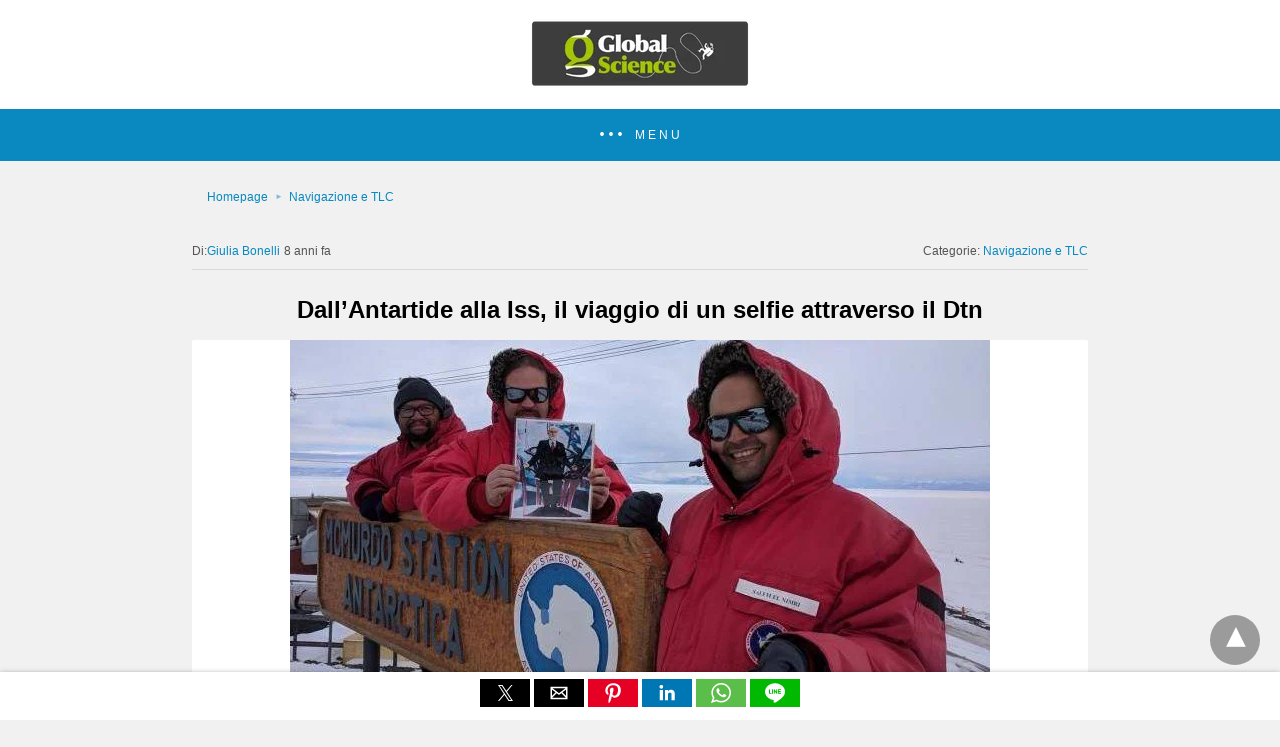

--- FILE ---
content_type: text/html; charset=UTF-8
request_url: https://www.globalscience.it/2850/dallantartide-alla-iss-il-viaggio-di-un-selfie-attraverso-il-dtn/amp/
body_size: 14985
content:
<!doctype html> <html amp lang="it-IT"> <head> <meta charset="utf-8"> <link rel="preconnect" href="//cdn.ampproject.org"> <meta name="viewport" content="width=device-width">  <title>Dall’Antartide alla Iss, il viaggio di un selfie attraverso il Dtn | Global Science</title> <meta name="description" content="INTERNET DEL FUTURO/Grande prova per il Disruption Tolerant Networking, la rete interplanetaria della Nasa che punta a rivoluzionare le telecomunicazioni" /> <link rel="canonical" href="https://www.globalscience.it/2850/dallantartide-alla-iss-il-viaggio-di-un-selfie-attraverso-il-dtn/" /> <meta property="og:locale" content="it_IT" /> <meta property="og:type" content="article" /> <meta property="og:title" content="Dall’Antartide alla Iss, il viaggio di un selfie attraverso il Dtn | Global Science" /> <meta property="og:description" content="INTERNET DEL FUTURO/Grande prova per il Disruption Tolerant Networking, la rete interplanetaria della Nasa che punta a rivoluzionare le telecomunicazioni" /> <meta property="og:url" content="https://www.globalscience.it/2850/dallantartide-alla-iss-il-viaggio-di-un-selfie-attraverso-il-dtn/" /> <meta property="og:site_name" content="Global Science" /> <meta property="article:publisher" content="https://www.facebook.com/agenziaspazialeitaliana/" /> <meta property="article:published_time" content="2017-11-28T12:27:14+00:00" /> <meta property="article:modified_time" content="2024-12-19T11:51:17+00:00" /> <meta property="og:image" content="https://www.globalscience.it/wp-content/uploads/2018/09/0004BEF4-il-selfie-alla-base-antartica-di-mcmurdo.jpeg" /> <meta property="og:image:width" content="700" /> <meta property="og:image:height" content="410" /> <meta property="og:image:type" content="image/jpeg" /> <meta name="author" content="Giulia Bonelli" /> <meta name="twitter:card" content="summary_large_image" /> <meta name="twitter:creator" content="@ASI_spazio" /> <meta name="twitter:site" content="@ASI_spazio" /> <meta name="twitter:label1" content="Scritto da" /> <meta name="twitter:data1" content="Giulia Bonelli" /> <meta name="twitter:label2" content="Tempo di lettura stimato" /> <meta name="twitter:data2" content="1 minuto" /> <script type="application/ld+json" class="yoast-schema-graph">{"@context":"https://schema.org","@graph":[{"@type":"Article","@id":"https://www.globalscience.it/2850/dallantartide-alla-iss-il-viaggio-di-un-selfie-attraverso-il-dtn/#article","isPartOf":{"@id":"https://www.globalscience.it/2850/dallantartide-alla-iss-il-viaggio-di-un-selfie-attraverso-il-dtn/"},"author":{"name":"Giulia Bonelli","@id":"https://www.globalscience.it/#/schema/person/36cc6d7eda10ae3259e6d18b12c22d80"},"headline":"Dall’Antartide alla Iss, il viaggio di un selfie attraverso il Dtn","datePublished":"2017-11-28T12:27:14+00:00","dateModified":"2024-12-19T11:51:17+00:00","mainEntityOfPage":{"@id":"https://www.globalscience.it/2850/dallantartide-alla-iss-il-viaggio-di-un-selfie-attraverso-il-dtn/"},"wordCount":255,"commentCount":0,"publisher":{"@id":"https://www.globalscience.it/#organization"},"image":{"@id":"https://www.globalscience.it/2850/dallantartide-alla-iss-il-viaggio-di-un-selfie-attraverso-il-dtn/#primaryimage"},"thumbnailUrl":"https://www.globalscience.it/wp-content/uploads/2018/09/0004BEF4-il-selfie-alla-base-antartica-di-mcmurdo.jpeg","articleSection":["Navigazione e TLC"],"inLanguage":"it-IT","potentialAction":[{"@type":"CommentAction","name":"Comment","target":["https://www.globalscience.it/2850/dallantartide-alla-iss-il-viaggio-di-un-selfie-attraverso-il-dtn/#respond"]}]},{"@type":"WebPage","@id":"https://www.globalscience.it/2850/dallantartide-alla-iss-il-viaggio-di-un-selfie-attraverso-il-dtn/","url":"https://www.globalscience.it/2850/dallantartide-alla-iss-il-viaggio-di-un-selfie-attraverso-il-dtn/","name":"Dall’Antartide alla Iss, il viaggio di un selfie attraverso il Dtn | Global Science","isPartOf":{"@id":"https://www.globalscience.it/#website"},"primaryImageOfPage":{"@id":"https://www.globalscience.it/2850/dallantartide-alla-iss-il-viaggio-di-un-selfie-attraverso-il-dtn/#primaryimage"},"image":{"@id":"https://www.globalscience.it/2850/dallantartide-alla-iss-il-viaggio-di-un-selfie-attraverso-il-dtn/#primaryimage"},"thumbnailUrl":"https://www.globalscience.it/wp-content/uploads/2018/09/0004BEF4-il-selfie-alla-base-antartica-di-mcmurdo.jpeg","datePublished":"2017-11-28T12:27:14+00:00","dateModified":"2024-12-19T11:51:17+00:00","description":"INTERNET DEL FUTURO/Grande prova per il Disruption Tolerant Networking, la rete interplanetaria della Nasa che punta a rivoluzionare le telecomunicazioni","breadcrumb":{"@id":"https://www.globalscience.it/2850/dallantartide-alla-iss-il-viaggio-di-un-selfie-attraverso-il-dtn/#breadcrumb"},"inLanguage":"it-IT","potentialAction":[{"@type":"ReadAction","target":["https://www.globalscience.it/2850/dallantartide-alla-iss-il-viaggio-di-un-selfie-attraverso-il-dtn/"]}]},{"@type":"ImageObject","inLanguage":"it-IT","@id":"https://www.globalscience.it/2850/dallantartide-alla-iss-il-viaggio-di-un-selfie-attraverso-il-dtn/#primaryimage","url":"https://www.globalscience.it/wp-content/uploads/2018/09/0004BEF4-il-selfie-alla-base-antartica-di-mcmurdo.jpeg","contentUrl":"https://www.globalscience.it/wp-content/uploads/2018/09/0004BEF4-il-selfie-alla-base-antartica-di-mcmurdo.jpeg","width":700,"height":410},{"@type":"BreadcrumbList","@id":"https://www.globalscience.it/2850/dallantartide-alla-iss-il-viaggio-di-un-selfie-attraverso-il-dtn/#breadcrumb","itemListElement":[{"@type":"ListItem","position":1,"name":"Home","item":"https://www.globalscience.it/"},{"@type":"ListItem","position":2,"name":"Dall’Antartide alla Iss, il viaggio di un selfie attraverso il Dtn"}]},{"@type":"WebSite","@id":"https://www.globalscience.it/#website","url":"https://www.globalscience.it/","name":"Global Science","description":"La scienza racconta la scienza","publisher":{"@id":"https://www.globalscience.it/#organization"},"potentialAction":[{"@type":"SearchAction","target":{"@type":"EntryPoint","urlTemplate":"https://www.globalscience.it/?s={search_term_string}"},"query-input":{"@type":"PropertyValueSpecification","valueRequired":true,"valueName":"search_term_string"}}],"inLanguage":"it-IT"},{"@type":"Organization","@id":"https://www.globalscience.it/#organization","name":"Global Science","url":"https://www.globalscience.it/","logo":{"@type":"ImageObject","inLanguage":"it-IT","@id":"https://www.globalscience.it/#/schema/logo/image/","url":"https://www.globalscience.it/wp-content/uploads/2019/07/gs-amp-logo2.png","contentUrl":"https://www.globalscience.it/wp-content/uploads/2019/07/gs-amp-logo2.png","width":190,"height":36,"caption":"Global Science"},"image":{"@id":"https://www.globalscience.it/#/schema/logo/image/"},"sameAs":["https://www.facebook.com/agenziaspazialeitaliana/","https://x.com/ASI_spazio","https://www.instagram.com/agenziaspazialeitaliana/","https://www.linkedin.com/company/agenzia-spaziale-italiana/","https://www.youtube.com/channel/UCTXeYvzv6B7gHT4Z9QceL9A"]},{"@type":"Person","@id":"https://www.globalscience.it/#/schema/person/36cc6d7eda10ae3259e6d18b12c22d80","name":"Giulia Bonelli","image":{"@type":"ImageObject","inLanguage":"it-IT","@id":"https://www.globalscience.it/#/schema/person/image/","url":"https://www.globalscience.it/wp-content/uploads/2025/01/giulia_bonelli_avatar-96x96.jpeg","contentUrl":"https://www.globalscience.it/wp-content/uploads/2025/01/giulia_bonelli_avatar-96x96.jpeg","caption":"Giulia Bonelli"},"description":"Giornalista scientifica freelance appassionata di clima, ambiente, osservazione della Terra e astronomia. Ha una laurea in filosofia e un master in comunicazione della scienza alla Sissa di Trieste. Collabora con la società di comunicazione della scienza formicablu ed è co-fondatrice di Facta.eu, centro no profit che applica il metodo scientifico al giornalismo. Dal 2015 collabora con Global Science, convinta che lo spazio sia un punto di vista privilegiato per comprendere meglio il nostro pianeta.","sameAs":["https://www.linkedin.com/in/giulia-bonelli/"],"jobTitle":"Giornalista scientifica","url":"https://www.globalscience.it/author/giulia-bonelli/"}]}</script>  <link rel="icon" href="https://www.globalscience.it/wp-content/uploads/2018/09/cropped-favicon-32x32.jpg" sizes="32x32" /> <link rel="icon" href="https://www.globalscience.it/wp-content/uploads/2018/09/cropped-favicon-192x192.jpg" sizes="192x192" /> <link rel="apple-touch-icon" href="https://www.globalscience.it/wp-content/uploads/2018/09/cropped-favicon-180x180.jpg" /> <meta name="msapplication-TileImage" content="https://www.globalscience.it/wp-content/uploads/2018/09/cropped-favicon-270x270.jpg" /> <meta name="generator" content="AMP for WP 1.1.6.1" /> <link rel="preload" as="script" href="https://cdn.ampproject.org/v0.js"> <link rel="preload" href="https://www.globalscience.it/wp-content/uploads/2018/09/0004BEF4-il-selfie-alla-base-antartica-di-mcmurdo.jpeg" as="image"> <script custom-element="amp-addthis" src="https://cdn.ampproject.org/v0/amp-addthis-0.1.js" async></script> <script custom-element="amp-bind" src="https://cdn.ampproject.org/v0/amp-bind-latest.js" async></script> <script custom-element="amp-social-share" src="https://cdn.ampproject.org/v0/amp-social-share-0.1.js" async></script> <script custom-element="amp-sidebar" src="https://cdn.ampproject.org/v0/amp-sidebar-0.1.js" async></script> <script src="https://cdn.ampproject.org/v0.js" async></script> <style amp-boilerplate>body{-webkit-animation:-amp-start 8s steps(1,end) 0s 1 normal both;-moz-animation:-amp-start 8s steps(1,end) 0s 1 normal both;-ms-animation:-amp-start 8s steps(1,end) 0s 1 normal both;animation:-amp-start 8s steps(1,end) 0s 1 normal both}@-webkit-keyframes -amp-start{from{visibility:hidden}to{visibility:visible}}@-moz-keyframes -amp-start{from{visibility:hidden}to{visibility:visible}}@-ms-keyframes -amp-start{from{visibility:hidden}to{visibility:visible}}@-o-keyframes -amp-start{from{visibility:hidden}to{visibility:visible}}@keyframes -amp-start{from{visibility:hidden}to{visibility:visible}}</style><noscript><style amp-boilerplate>body{-webkit-animation:none;-moz-animation:none;-ms-animation:none;animation:none}</style></noscript> <style amp-custom>body{background:#f1f1f1;font-size:16px;line-height:1.4;font-family:sans-serif}.amp-wp-post-content p, .amp-wp-content.the_content{font-family:sans-serif}a{color:#312C7E;text-decoration:none}.clearfix, .cb{clear:both}amp-iframe{max-width:100%;margin-bottom:20px}amp-anim{max-width:100%}.amp-wp-article amp-addthis{display:inherit;margin-top:20px;margin-left:-10px}amp-wistia-player{margin:5px 0px}.alignleft{margin-right:12px;margin-bottom:5px;float:left}.alignright{float:right;margin-left:12px;margin-bottom:5px}.aligncenter{display:block;text-align:center;margin:0 auto}#statcounter{width:1px;height:1px}ol, ul{list-style-position:inside}.hide{display:none}.amp-logo a{text-align:center;font-size:20px;font-weight:bold;line-height:1;padding:4px 3px;margin:0}.amp-wp-content, .amp-wp-title-bar div{max-width:1000px;margin:0 auto}figure.aligncenter amp-img{margin:0 auto}.nav_container{padding:18px 15px;background:#312C7E;color:#fff;text-align:center}amp-sidebar{width:250px}amp-sidebar{background:#efefef}.amp-sidebar-image{line-height:100px;vertical-align:middle}.amp-close-image{top:15px;left:225px;cursor:pointer}.toggle-navigationv2 ul{list-style-type:none;margin:0;padding:0}.toggle-navigationv2 ul ul li a{padding-left:35px;background:#ffffff;display:inline-block}.toggle-navigationv2 ul li a{padding:15px 25px;width:100%;display:inline-block;background:#fafafa;font-size:14px;border-bottom:1px solid #efefef;color:#0a89c0}.close-nav{font-size:12px;background:rgba(0,0,0,0.25);letter-spacing:1px;display:inline-block;padding:10px;border-radius:100px;line-height:8px;margin:14px;color:#ffffff;position:relative;right:0px}.close-nav:hover{background:rgba(0,0,0,0.45)}.toggle-navigation ul{list-style-type:none;margin:0;padding:0;display:inline-block;width:100%}.menu-all-pages-container:after{content:"";clear:both}.toggle-navigation ul li{font-size:13px;border-bottom:1px solid rgba(0, 0, 0, 0.11);padding:11px 0px;width:25%;float:left;text-align:center;margin-top:6px}.toggle-navigation ul ul{display:none}.toggle-navigation ul li a{color:#eee;padding:15px}.toggle-navigation{display:none;background:#444}.toggle-text{color:#fff;font-size:12px;text-transform:uppercase;letter-spacing:3px;display:inherit;text-align:center}.toggle-text:before{content:"...";font-size:32px;font-family:georgia;line-height:0px;margin-left:0px;letter-spacing:1px;top:-3px;position:relative;padding-right:10px}.nav_container:hover + .toggle-navigation, .toggle-navigation:hover, .toggle-navigation:active, .toggle-navigation:focus{display:inline-block;width:100%}.category-widget-wrapper{padding:30px 15% 10px 15%}.amp-category-block ul{list-style-type:none;padding:0}.amp-category-block-btn{display:block;text-align:center;font-size:13px;margin-top:15px;border-bottom:1px solid #f1f1f1;text-decoration:none;padding-bottom:8px}.category-widget-gutter h4{margin-bottom:0px}.category-widget-gutter ul{margin-top:10px;list-style-type:none;padding:0}.amp-category-post{width:32%;display:inline-block;word-wrap:break-word;float:left}.amp-category-post amp-img{margin-bottom:5px}.amp-category-block li:nth-child(3){margin:0 1%}.searchmenu{right:15px}.searchmenu{top:31%;position:absolute}.searchmenu button{background:transparent;border:none}.closebutton{background:transparent;border:0;color:rgba(255, 255, 255, 0.7);border:1px solid rgba(255, 255, 255, 0.7);border-radius:30px;width:32px;height:32px;font-size:12px;text-align:center;position:absolute;top:12px;right:20px;outline:none}amp-lightbox{background:rgba(0, 0, 0,0.85)}[class*=icono-]:after, [class*=icono-]:before{content:'';pointer-events:none}.icono-search:before{position:absolute;left:50%;-webkit-transform:rotate(270deg);-ms-transform:rotate(270deg);transform:rotate(270deg);width:2px;height:9px;box-shadow:inset 0 0 0 32px;top:0px;border-radius:0 0 1px 1px;left:14px}[class*=icono-]{display:inline-block;vertical-align:middle;position:relative;font-style:normal;color:#f42;text-align:left;text-indent:-9999px;direction:ltr}.headerlogo a, [class*=icono-]{color:#F42F42}.amp-wp-content.pagination-holder{background:none;padding:0;box-shadow:none;height:auto;min-height:auto}#pagination{width:100%;margin-top:15px}#pagination .next{float:right;max-width:50%;text-align:right}#pagination .prev{float:left;max-width:50%}#pagination .next a, #pagination .prev a{margin-bottom:12px;-moz-border-radius:2px;-webkit-border-radius:2px;border-radius:2px;-moz-box-shadow:0 2px 3px rgba(0,0,0,.05);-webkit-box-shadow:0 2px 3px rgba(0,0,0,.05);box-shadow:0 2px 3px rgba(0,0,0,.05);padding:11px 15px;font-size:12px}#pagination .next a, #pagination .prev a{color:#666666;background:#fefefe;display:inline-block}.ampforwp-social-icons-wrapper{margin:0.65em 0px 0.65em 0px;height:28px}.s_so{width:100%;bottom:0;display:block;left:0;box-shadow:0px 4px 7px #000;background:#fff;padding:7px 0px 0px 0px;position:fixed;margin:0;z-index:10;text-align:center}.a-so-i{width:50px;height:28px;display:inline-block;background:#5cbe4a;position:relative;top:-8px;padding-top:0px;margin-bottom:5px}.a-so-i amp-img{top:4px}amp-social-share[type="facebookmessenger"]{background-image:url(https://img.icons8.com/color/100/000000/facebook-messenger.png);max-height:33px}.custom-amp-socialsharing-line{background:#00b900}header.container{line-height:0}#header{background:#fff;text-align:center;padding:17px 0px 17px 0px;display:inline-block;width:100%;position:relative}#header h1{text-align:center;font-size:20px;font-weight:bold;line-height:1;padding:4px 3px;margin:0}.amp-logo{left:0;right:0;display:inline-block}.amp-logo amp-img{margin:15px 0px 10px 0px}.amp-logo amp-img{margin:0 auto}main{padding:30px 15% 10px 15%}.amp-wp-content.widget-wrapper{padding:12px 10px 10px 10px}main .amp-wp-content{margin-bottom:12px;padding:15px}.amp-loop-list, .featured-image-content, .the_content, .taxonomy-description, .taxonomy-image{background:#fff;-moz-border-radius:2px;-webkit-border-radius:2px;border-radius:2px;-moz-box-shadow:0 2px 3px rgba(0,0,0,.05);-webkit-box-shadow:0 2px 3px rgba(0,0,0,.05);box-shadow:0 2px 3px rgba(0,0,0,.05)}.home-post_image{float:right;margin-left:15px;margin-bottom:-6px}.amp-wp-title{margin-top:0px}h2.amp-wp-title, h3.amp-wp-title{line-height:30px}h2.amp-wp-title a, h3.amp-wp-title a{font-weight:300;color:#000;font-size:20px}h2.amp-wp-title, h3.amp-wp-title, .amp-wp-post-content p{margin:0 0 0 5px;word-wrap:break-word}.amp-wp-post-content .large-screen-excerpt, .amp-wp-post-content .small-screen-excerpt{display:block}.amp-wp-post-content p{font-size:12px;color:#999;line-height:20px;margin:3px 0 0 5px}main .amp-archive-heading{background:none;box-shadow:none;padding:5px}.amp-sub-archives li{width:50%}.amp-sub-archives ul{padding:0;list-style:none;display:flex;font-size:12px;line-height:1.2;margin:5px 0 10px 0px}.page-title{font-size:1.17em;padding:6px 0}#footer{background:#FFFFFF;font-size:13px;text-align:center;letter-spacing:0.2px;padding:20px 0;color:#222222}#footer a{color:#0a89c0}#footer p:first-child{margin-bottom:12px}#footer p{margin:0}.footer_menu ul{list-style-type:none;padding:0;text-align:center;margin:0px 20px 25px 20px;line-height:27px;font-size:13px}.footer_menu ul li{display:inline;margin:0 10px}.footer_menu ul li:first-child{margin-left:0}.footer_menu ul li:last-child{margin-right:0}.footer_menu ul ul{display:none}a.btt:hover{cursor:pointer}#ampforwp-jp-relatedposts{padding-top:1em;margin:1em 0;position:relative;clear:both}#ampforwp-jp-relatedposts h3.jp-relatedposts-headline{margin:0 0 1em;display:inline-block;float:left;font-size:9pt;font-weight:700;font-family:inherit}#ampforwp-jp-relatedposts .jp-relatedposts-items-visual{margin-right:-20px}#ampforwp-jp-relatedposts .jp-relatedposts-items{clear:left}#ampforwp-jp-relatedposts .jp-relatedposts-items-visual .jp-relatedposts-post{padding-right:20px;-moz-opacity:.8;opacity:.8}#ampforwp-jp-relatedposts .jp-relatedposts-items .jp-relatedposts-post{float:left;width:33%;margin:0 0 1em;box-sizing:border-box;-moz-box-sizing:border-box;-webkit-box-sizing:border-box}#ampforwp-jp-relatedposts .jp-relatedposts-items-visual h4.jp-relatedposts-post-title{text-transform:none;font-family:inherit;display:block;max-width:100%}#ampforwp-jp-relatedposts .jp-relatedposts-items p,#ampforwp-jp-relatedposts .jp-relatedposts-items time,#ampforwp-jp-relatedposts .jp-relatedposts-items-visual h4.jp-relatedposts-post-title{font-size:14px;line-height:20px;margin:0}#ampforwp-jp-relatedposts .jp-relatedposts-items .jp-relatedposts-post .jp-relatedposts-post-title a{font-size:inherit;font-weight:400;text-decoration:none;-moz-opacity:1;opacity:1}.nav_container{background:rgba(10,137,192,1)}.nav_container a, .nav_container a:hover, .nav_container a:focus{color:#ffffff}.cmt-button-wrapper{margin-bottom:0px;margin-top:60px;text-align:center}.cmt-button-wrapper a{color:#fff;background:#312c7e;font-size:13px;padding:10px 20px 10px 20px;box-shadow:0 0px 3px rgba(0,0,0,.04);border-radius:80px}h1.amp-wp-title, h2.amp-wp-title{text-align:center;margin:0.7em 0px 0.6em 0px;font-size:1.5em}h2.amp-wp-sub-title{font-size:20px;line-height:1.4em;margin-top:0px;color:#a0a0a0}h2.amp-wp-sub-title.center{text-align:center}.amp-wp-content.post-title-meta, .amp-wp-content.post-pagination-meta{background:none;padding:0;box-shadow:none}.post-pagination-meta{min-height:75px}.single-post .post-pagination-meta{min-height:auto}.single-post .ampforwp-social-icons{display:block}.post-pagination-meta .amp-wp-tax-category, .post-title-meta .amp-wp-tax-tag{display:none}.amp-meta-wrapper{border-bottom:1px solid #DADADA;padding-bottom:10px;display:inline-block;width:100%;margin-bottom:0}.amp-wp-meta{padding-left:0}.amp-wp-tax-category{float:right}.amp-wp-tax-tag, .amp-wp-meta li{list-style:none;display:inline-block}li.amp-wp-tax-category{float:right}.amp-wp-byline, .amp-wp-posted-on{float:left}.amp-wp-content amp-img{max-width:100%}figure{margin:0}figcaption{font-size:11px;margin-bottom:11px;background:#eee;padding:6px 8px;text-align:center}.amp-wp-author:before{content:"By ";color:#555}.amp-wp-author{margin-right:1px}.amp-wp-meta{font-size:12px;color:#555}.amp-wp-author-name:before{content:'By'}.amp-ad-wrapper{text-align:center}.single-post main{padding:12px 15% 10px 15%}.the_content p{margin-top:5px;color:#333;font-size:15px;line-height:26px;margin-bottom:15px;word-break:break-word}.the_content small{font-size:11px;line-height:1.2;color:#111;margin-bottom:5px;display:inline-block}.amp-wp-tax-tag{font-size:13px;border:0;display:inline-block;margin:0.5em 0px 0.7em 0px;width:100%}main .amp-wp-content.featured-image-content{padding:0px;border:0;margin-bottom:0;box-shadow:none;text-align:center}.amp-wp-article-featured-image amp-img{margin:0 auto}.amp-wp-article-featured-image.wp-caption .wp-caption-text, .ampforwp-gallery-item .wp-caption-text{color:#696969;font-size:11px;line-height:15px;background:#eee;margin:0;padding:.66em .75em;text-align:center}.ampforwp-gallery-item.amp-carousel-slide{padding-bottom:20px}.amp-wp-content.post-pagination-meta{max-width:1030px;margin:0 auto}.single-post .ampforwp-social-icons.ampforwp-social-icons-wrapper{margin:0.9em auto 0.9em auto;max-width:1030px}.amp-wp-article-header.amp-wp-article-category.ampforwp-meta-taxonomy{margin:10px auto;max-width:1030px}.ampforwp_single_excerpt{margin-bottom:15px;font-size:15px;text-align:center}.single-post .amp_author_area amp-img{margin:0;float:left;margin-right:12px;border-radius:60px}.single-post .amp_author_area .amp_author_area_wrapper{display:inline-block;width:100%;line-height:1.4;margin-top:2px;font-size:13px;color:#333}.a-so-twitter{background:#1da1f2}.a-so-i-rounded-author{padding:10px 0px 10px 10px;display:inline-table;border-radius:50%;cursor:pointer}main .amp-wp-content.relatedpost{background:none;box-shadow:none;max-width:1030px;padding:0px 0 0 0;margin:1.8em auto 1.5em auto}.rp .related-title, .cmts_list h3{font-size:14px;font-weight:bold;letter-spacing:0.4px;margin:15px 0 10px 0;color:#333}.rp .related-title{display:block}.rp ol{list-style-type:none;margin:0;padding:0}.rp ol li{display:inline-block;width:100%;margin-bottom:12px;background:#fefefe;-moz-border-radius:2px;-webkit-border-radius:2px;border-radius:2px;-moz-box-shadow:0 2px 3px rgba(0,0,0,.05);-webkit-box-shadow:0 2px 3px rgba(0,0,0,.05);box-shadow:0 2px 3px rgba(0,0,0,.05);padding:0px}.rp .related_link{margin-top:18px;margin-bottom:10px;margin-right:10px}.rp .related_link a{font-weight:300;color:#000;font-size:18px}.rp ol li amp-img{width:100px;float:left;margin-right:15px}.rp ol li p{font-size:12px;color:#999;line-height:1.2;margin:12px 0 0 0;word-break:break-word}.no_related_thumbnail{padding:15px 18px}.no_related_thumbnail .related_link{margin:16px 18px 20px 19px}.page-numbers{padding:9px 10px;background:#fff;font-size:14px}.ampforwp-comment-wrapper{margin:1.8em 0px 1.5em 0px}main .amp-wp-content.cmts_list{background:none;box-shadow:none;max-width:1030px;padding:0}.cmts_list div{display:inline-block}.cmts_list ul{margin:0;padding:0}.cmts_list ul.children{padding-bottom:10px;margin-left:4%;width:96%}.cmts_list ul li p{margin:0;font-size:15px;clear:both;padding-top:16px;word-break:break-word}.cmts_list ul li{font-size:13px;list-style-type:none;margin-bottom:12px;background:#fefefe;-moz-border-radius:2px;-webkit-border-radius:2px;border-radius:2px;-moz-box-shadow:0 2px 3px rgba(0,0,0,.05);-webkit-box-shadow:0 2px 3px rgba(0,0,0,.05);box-shadow:0 2px 3px rgba(0,0,0,.05);padding:0px;max-width:1000px;width:100%}.cmts_list ul li .cmt-body{padding:25px;width:91%}.cmts_list ul li .cmt-body .cmt-author{margin-right:5px}.cmt-author{float:left}.cmt-author-img{float:left;margin-right:5px;border-radius:60px}.single-post footer.cmt-meta{padding-bottom:0;line-height:1.7}.cmts_list li li{margin:20px 20px 10px 20px;background:#f7f7f7;box-shadow:none;border:1px solid #eee}.cmts_list li li li{margin:20px 20px 10px 20px}.cmt-content amp-img{max-width:300px}.amp-facebook-comments{margin-top:45px}.amp_home_body .amp_ad_1{margin-top:10px;margin-bottom:-20px}.single-post .amp_ad_1{margin-top:10px;margin-bottom:-20px}html .single-post .ampforwp-incontent-ad-1{margin-bottom:10px}.amp-ad-4{margin-top:10px}.amp-wp-content blockquote{border-left:3px solid;margin:0;padding:15px 20px 8px 24px;background:#f3f3f3}pre{white-space:pre-wrap}table{display:-webkit-box;display:-ms-flexbox;display:flex;-ms-flex-wrap:wrap;flex-wrap:wrap;overflow-x:auto}table a:link{font-weight:bold;text-decoration:none}table a:visited{color:#999999;font-weight:bold;text-decoration:none}table a:active,table a:hover{color:#bd5a35;text-decoration:underline}table{color:#666;font-size:12px;text-shadow:1px 1px 0px #fff;background:inherit;margin:0px;width:95%}table th{padding:21px 25px 22px 25px;border-top:1px solid #fafafa;border-bottom:1px solid #e0e0e0;background:#ededed;background:-webkit-gradient(linear, left top, left bottom, from(#ededed), to(#ebebeb));background:-moz-linear-gradient(top, #ededed, #ebebeb)}table th:first-child{text-align:left;padding-left:20px}table tr:first-child th:first-child{-moz-border-radius-topleft:3px;-webkit-border-top-left-radius:3px;border-top-left-radius:3px}table tr:first-child th:last-child{-moz-border-radius-topright:3px;-webkit-border-top-right-radius:3px;border-top-right-radius:3px}table tr{text-align:center;padding-left:20px;border:2px solid #eee}table td:first-child{text-align:left;padding-left:20px;border-left:0}table td{padding:18px;border-top:1px solid #ffffff;border-bottom:1px solid #e0e0e0;border-left:1px solid #e0e0e0;background:#fafafa;background:-webkit-gradient(linear, left top, left bottom, from(#fbfbfb), to(#fafafa));background:-moz-linear-gradient(top, #fbfbfb, #fafafa)}table tr.even td{background:#f6f6f6;background:-webkit-gradient(linear, left top, left bottom, from(#f8f8f8), to(#f6f6f6));background:-moz-linear-gradient(top, #f8f8f8, #f6f6f6)}table tr:last-child td{border-bottom:0}table tr:last-child td:first-child{-moz-border-radius-bottomleft:3px;-webkit-border-bottom-left-radius:3px;border-bottom-left-radius:3px}table tr:last-child td:last-child{-moz-border-radius-bottomright:3px;-webkit-border-bottom-right-radius:3px;border-bottom-right-radius:3px}table tr:hover td{background:#f2f2f2;background:-webkit-gradient(linear, left top, left bottom, from(#f2f2f2), to(#f0f0f0));background:-moz-linear-gradient(top, #f2f2f2, #f0f0f0)}.hide-meta-info{display:none}@media screen and (min-width:650px){table{display:inline-table}}@media screen and (max-width:800px){.single-post main{padding:12px 10px 10px 10px}}@media screen and (max-width:630px){.related_link{margin:16px 18px 20px 19px}.amp-category-post{line-height:1.45;font-size:14px}.amp-category-block li:nth-child(3){margin:0 0.6%}}@media screen and (max-width:510px){.ampforwp-tax-category span{display:none}.rp ol li p{line-height:1.6;margin:7px 0 0 0}.rp .related_link{margin:17px 18px 17px 19px}.cmts_list ul li .cmt-body{width:auto}}@media screen and (max-width:425px){.alignright, .alignleft{float:none}.rp .related_link{margin:13px 18px 14px 19px}.rp .related_link a{font-size:18px;line-height:1.7}.amp-meta-wrapper{display:inline-block;margin-bottom:0px;margin-top:8px;width:100%}.ampforwp-tax-category{padding-bottom:0}h1.amp-wp-title{margin:16px 0px 13px 0px}.amp-wp-byline{padding:0}.rp .related_link a{font-size:17px;line-height:1.5}.amp-wp-post-content .large-screen-excerpt, .related_link .large-screen-excerpt{display:none}}@media screen and (max-width:375px){#pagination .next a, #pagination .prev a{padding:10px 6px;font-size:11px;color:#666}.rp .related-title, .cmts_list h3{margin-top:15px}#pagination .next{margin-bottom:15px}.rp .related_link a{font-size:15px;line-height:1.6}}@media screen and (max-width:340px){.rp .related_link a{font-size:15px}.single-post main{padding:10px 5px 10px 5px}.the_content .amp-ad-wrapper{text-align:center;margin-left:-13px}.amp-category-post{line-height:1.45;font-size:12px}.amp-category-block li:nth-child(3){margin:0%}}@media screen and (max-width:320px){.rp .related_link a{font-size:13px}h1.amp-wp-title{font-size:17px;padding:0px 4px}}@media screen and (max-width:400px){.amp-wp-title{font-size:19px;margin:21px 10px -1px 10px}}@media screen and (max-width:767px){.amp-wp-post-content .small-screen-excerpt{display:block}main, .amp-category-block, .category-widget-wrapper{padding:15px 18px 0px 18px}.toggle-navigation ul li{width:50%}#pagination .next{width:100%}#pagination .prev{float:none;width:100%}}@media screen and (max-width:495px){h2.amp-wp-title a{font-size:17px;line-height:26px}}.amp-wp-tax-tag a, a, .amp-wp-author, .headerlogo a, [class*=icono-]{color:#0a89c0;}body a{color:#0a89c0}.amp-wp-content blockquote{border-color:#0a89c0;}.cmt-button-wrapper a{background:#0a89c0;}amp-user-notification{border-color:#0a89c0;}amp-user-notification button{background-color:#0a89c0;}.single-post footer{padding-bottom:40px}.amp-ad-2{margin-bottom:50px}.body.single-post .s_so{z-index:99999}.body.single-post .adsforwp-stick-ad, .body.single-post amp-sticky-ad{padding-top:4px;padding-bottom:48px}.body.single-post .ampforwp-sticky-custom-ad{bottom:43px;padding:4px 0px 0px}.body.single-post .afw a{line-height:0}.body.single-post amp-sticky-ad amp-sticky-ad-top-padding{height:0px}.amp-wp-author:before{content:" Di:"}.ampforwp-tax-category span:first-child:after{content:' '}.ampforwp-tax-category span:after,.ampforwp-tax-tag span:after{content:', '}.ampforwp-tax-category span:last-child:after, .ampforwp-tax-tag span:last-child:after{content:' '}.amp-wp-article-content img{max-width:100%}.design_2_wrapper .amp-loop-list .amp-wp-meta{display:none}.breadcrumb{line-height:1;margin-bottom:6px}.breadcrumb ul, .category-single ul{padding:0;margin:0}.breadcrumb ul li{display:inline}.breadcrumb ul li a, .breadcrumb ul li span{font-size:12px}.breadcrumb ul li a::after{content:"\25BA";display:inline-block;font-size:8px;padding:0 6px 0 7px;vertical-align:middle;opacity:0.5;position:relative;top:-0.5px}.breadcrumb ul li:hover a::after{color:#c3c3c3}.breadcrumb .bread-post{color:#555}.breadcrumb ul li:last-child a::after{display:none}.amp-menu > li > a > amp-img, .sub-menu > li > a > amp-img{display:inline-block;margin-right:4px}.menu-item amp-img{width:16px;height:11px;display:inline-block;margin-right:5px}.amp-carousel-container{position:relative;width:100%;height:100%}.amp-carousel-img img{object-fit:contain}.amp-menu li{position:relative;margin:0}.amp-menu li.menu-item-has-children ul{display:none;margin:0;background:#222}.amp-menu li.menu-item-has-children ul ul{background:#444}.amp-menu input{display:none}.amp-menu [id^=drop]:checked + label + ul{display:block}.amp-menu .toggle:after{content:'\25be';position:absolute;padding:10px 15px 10px 30px;right:0;font-size:18px;color:#ccc;top:5px;z-index:10000;line-height:1}.amp-ad-wrapper span{display:inherit;font-size:12px;line-height:1}.ampforwp_post_pagination{width:100%;text-align:center;display:inline-block}@media(max-width:480px){}@media(max-width:480px){.amp-wp-content .alignright, .amp-wp-content .alignleft{float:none;margin:0 auto}}@media (min-width:768px){.wp-block-columns{display:flex}.wp-block-column{max-width:50%;margin:0px 10px}}.amp-wp-content.the_content h1, .amp-wp-content.the_content h2, .amp-wp-content.the_content h3, .amp-wp-content.the_content h4, .amp-wp-content.the_content h5, .amp-wp-content.the_content h6{margin:15px 0px}.amp-wp-content.the_content h1{font-size:32px}.amp-wp-content.the_content h2{font-size:27px}.amp-wp-content.the_content h3{font-size:24px}.amp-wp-content.the_content h4{font-size:20px}.amp-wp-content.the_content h5{font-size:17px}.amp-wp-content.the_content h6{font-size:15px}amp-facebook-like{max-height:28px}.link-menu .toggle{width:100%;height:100%;position:absolute;top:0px;right:0;cursor:pointer}.ampforwp-blocks-gallery-caption{font-size:16px}.amp-wp-content table, .cntn-wrp.artl-cnt table{height:auto}amp-img.amp-wp-enforced-sizes[layout=intrinsic] > img, .amp-wp-unknown-size > img{object-fit:contain}.rtl amp-carousel{direction:ltr}.rtl .amp-menu .toggle:after{left:0;right:unset}.sharedaddy li{display:none}sub{vertical-align:sub;font-size:small}sup{vertical-align:super;font-size:small}@media only screen and (max-width:480px){svg{max-width:250px;max-height:250px}}h2.amp-post-title{word-break:break-word;word-wrap:break-word}h2.amp-wp-sub-title{word-break:break-word;word-wrap:break-word}h2.amp-wp-sub-title{font-size:20px;line-height:1.4em;margin-top:0px;color:#a0a0a0}h2.amp-wp-sub-title.center{text-align:center}@media (min-width:768px){.artl-cnt .wp-block-column{max-width:100%}}h1,h2,h3,h4,h5,h6,.amp-wp-title{font-family:1}.btt{position:fixed;bottom:55px;right:20px;background:rgba(71, 71, 71, 0.5);color:#fff;border-radius:100%;width:50px;height:50px;text-decoration:none}.btt:hover{color:#fff;background:#474747}.btt:before{content:'\25be';display:block;font-size:35px;font-weight:600;color:#fff;transform:rotate(180deg);text-align:center;line-height:1.5} .wp-block-table{min-width:240px}table.wp-block-table.alignright,table.wp-block-table.alignleft,table.wp-block-table.aligncenter{width:auto}table.wp-block-table.aligncenter{width:50%}table.wp-block-table.alignfull,table.wp-block-table.alignwide{display:table}table{overflow-x:auto}table a:link{font-weight:bold;text-decoration:none}table a:visited{color:#999999;font-weight:bold;text-decoration:none}table a:active, table a:hover{color:#bd5a35;text-decoration:underline}table{font-family:Arial, Helvetica, sans-serif;color:#666;font-size:15px;text-shadow:1px 1px 0px #fff;background:inherit;margin:0px;width:95%}table th{padding:21px 25px 22px 25px;border-top:1px solid #fafafa;border-bottom:1px solid #e0e0e0;background:#ededed}table th:first-child{text-align:left;padding-left:20px}table tr:first-child th:first-child{-webkit-border-top-left-radius:3px;border-top-left-radius:3px}table tr:first-child th:last-child{-webkit-border-top-right-radius:3px;border-top-right-radius:3px}table tr{text-align:center;padding-left:20px;border:2px solid #eee}table td:first-child{padding-left:20px;border-left:0}table td{padding:18px;border-top:1px solid #ffffff;border-bottom:1px solid #e0e0e0;border-left:1px solid #e0e0e0}table tr.even td{background:#f6f6f6;background:-webkit-gradient(linear, left top, left bottom, from(#f8f8f8), to(#f6f6f6))}table tr:last-child td{border-bottom:0}table tr:last-child td:first-child{-webkit-border-bottom-left-radius:3px;border-bottom-left-radius:3px}table tr:last-child td:last-child{-webkit-border-bottom-right-radius:3px;border-bottom-right-radius:3px}@media screen and (min-width:650px){table{display:inline-table}}.has-text-align-left{text-align:left}.has-text-align-right{text-align:right}.has-text-align-center{text-align:center}.collapsible-captions amp-img img{object-fit:contain}.web-stories-list__story-poster amp-img{width:100%;height:100%}amp-web-push-widget button.amp-subscribe{display:inline-flex;align-items:center;border-radius:5px;border:0;box-sizing:border-box;margin:0;padding:10px 15px;cursor:pointer;outline:none;font-size:15px;font-weight:500;background:#4A90E2;margin-top:7px;color:white;box-shadow:0 1px 1px 0 rgba(0, 0, 0, 0.5);-webkit-tap-highlight-color:rgba(0, 0, 0, 0)}.amp-logo amp-img{width:280px}.amp-menu input{display:none}.amp-menu li.menu-item-has-children ul{display:none}.amp-menu li{position:relative;display:block}.amp-menu > li a{display:block}</style> </head> <body data-amp-auto-lightbox-disable class="body single-post 2850 post-id-2850 singular-2850 design_2_wrapper post 1.1.6.1" > <div id="backtotop"></div><header class="container design2-header"> <div id="headerwrap"> <div id="header"> <div class="amp-logo"> <a href="https://www.globalscience.it/" title="Global Science" > <amp-img data-hero src="https://www.globalscience.it/wp-content/uploads/2023/05/gs-head-1.png" width="280" height="72" alt="Global Science" class="amp-logo" layout="responsive"></amp-img></a> </div> </div> </div> </header> <div on='tap:sidebar.toggle' aria-label="Navigation" role="button" tabindex="0" class="nav_container"> <a class="toggle-text">Menu</a> </div> <amp-sidebar id='sidebar' layout="nodisplay" side="right"> <div class="toggle-navigationv2"> <div role="button" tabindex="0" on='tap:sidebar.close' class="close-nav">X</div> <nav id ="primary-amp-menu"> <div class="menu-menu-principale-container"><ul id="menu-menu-principale" class="menu amp-menu"><li id="menu-item-2211" class="menu-item menu-item-type-custom menu-item-object-custom menu-item-home menu-item-2211 "><a href="https://www.globalscience.it" class="dropdown-toggle" data-toggle="dropdown"><span>HOME</span></a></li> <li id="menu-item-2295" class="menu-item menu-item-type-taxonomy menu-item-object-category menu-item-2295 "><a href="https://www.globalscience.it/category/space-economy/" class="dropdown-toggle" data-toggle="dropdown"><span>SPACE ECONOMY</span></a></li> <li id="menu-item-2296" class="menu-item menu-item-type-taxonomy menu-item-object-category menu-item-2296 "><a href="https://www.globalscience.it/category/lanciatori/" class="dropdown-toggle" data-toggle="dropdown"><span>LANCIATORI</span></a></li> <li id="menu-item-982" class="menu-item menu-item-type-taxonomy menu-item-object-category menu-item-982 "><a href="https://www.globalscience.it/category/vita-nello-spazio/" class="dropdown-toggle" data-toggle="dropdown"><span>VITA NELLO SPAZIO</span></a></li> <li id="menu-item-978" class="menu-item menu-item-type-taxonomy menu-item-object-category menu-item-978 "><a href="https://www.globalscience.it/category/pianeta-terra/" class="dropdown-toggle" data-toggle="dropdown"><span>PIANETA TERRA</span></a></li> <li id="menu-item-2294" class="menu-item menu-item-type-taxonomy menu-item-object-category menu-item-2294 "><a href="https://www.globalscience.it/category/cosmo/" class="dropdown-toggle" data-toggle="dropdown"><span>COSMO</span></a></li> <li id="menu-item-977" class="menu-item menu-item-type-taxonomy menu-item-object-category current-post-ancestor current-menu-parent current-post-parent menu-item-977 "><a href="https://www.globalscience.it/category/navigazione-e-tlc/" class="dropdown-toggle" data-toggle="dropdown"><span>NAVIGAZIONE &amp; TLC</span></a></li> <li id="menu-item-975" class="menu-item menu-item-type-taxonomy menu-item-object-category menu-item-975 "><a href="https://www.globalscience.it/category/astroparticelle/" class="dropdown-toggle" data-toggle="dropdown"><span>ASTROPARTICELLE</span></a></li> <li id="menu-item-981" class="menu-item menu-item-type-taxonomy menu-item-object-category menu-item-981 "><a href="https://www.globalscience.it/category/robotica/" class="dropdown-toggle" data-toggle="dropdown"><span>ROBOTICA</span></a></li> </ul></div> </nav> </div> </amp-sidebar> <main> <article class="amp-wp-article"> <div class="amp-wp-content breadcrumb"> <ul id="breadcrumbs" class="breadcrumbs"><li class="item-home"><a class="bread-link bread-home" href="https://www.globalscience.it/" title="Homepage">Homepage</a></li><li class="item-cat item-cat-6"><a class="bread-cat bread-cat-6 bread-cat-Navigazione e TLC" href="https://www.globalscience.it/category/navigazione-e-tlc/" title="Navigazione e TLC">Navigazione e TLC</a></li></ul></div> <div class="amp-wp-article-header ampforwp-meta-info "> <div class="amp-wp-content post-title-meta"> <ul class="amp-wp-meta amp-meta-wrapper"> <div class="amp-wp-meta amp-wp-byline"> <span class="amp-wp-author author vcard">Giulia Bonelli</span> <li class="amp-wp-meta-date"> 8 anni fa </li> </div> <div class="amp-wp-meta amp-wp-tax-category ampforwp-tax-category"> <span> Categorie: </span> <span class="amp-cat-6"><a href="https://www.globalscience.it/category/navigazione-e-tlc/" >Navigazione e TLC</a></span> </div> </ul> </div> </div> <header class="amp-wp-article-header ampforwp-title"> <h1 class="amp-wp-title">Dall’Antartide alla Iss, il viaggio di un selfie attraverso il Dtn</h1> </header> <div class="amp-wp-article-featured-image amp-wp-content featured-image-content"> <figure class="amp-wp-article-featured-image wp-caption"> <amp-img data-hero width="700" height="410" src="https://www.globalscience.it/wp-content/uploads/2018/09/0004BEF4-il-selfie-alla-base-antartica-di-mcmurdo.jpeg" class="attachment-large size-large wp-post-image amp-wp-enforced-sizes" alt="" srcset="https://www.globalscience.it/wp-content/uploads/2018/09/0004BEF4-il-selfie-alla-base-antartica-di-mcmurdo.jpeg 700w, https://www.globalscience.it/wp-content/uploads/2018/09/0004BEF4-il-selfie-alla-base-antartica-di-mcmurdo-300x176.jpeg 300w" layout="intrinsic"><amp-img fallback data-hero width="700" height="410" src="https://www.globalscience.it/wp-content/plugins/accelerated-mobile-pages/images/SD-default-image.png" class="attachment-large size-large wp-post-image amp-wp-enforced-sizes" alt="" srcset="https://www.globalscience.it/wp-content/plugins/accelerated-mobile-pages/images/SD-default-image.png 700w, https://www.globalscience.it/wp-content/uploads/2018/09/0004BEF4-il-selfie-alla-base-antartica-di-mcmurdo-300x176.jpeg 300w" layout="intrinsic"></amp-img></amp-img> </figure> </div> <div class="amp-wp-article-content">  <div class="amp-wp-content the_content"> <h3>INTERNET DEL FUTURO/Grande prova per il Disruption Tolerant Networking, la rete interplanetaria della Nasa che punta a rivoluzionare le telecomunicazioni</h3> <p><span class="autore"><a href="https://globalscience.globalist.it/autore/giulia-bonelli">Giulia Bonelli</a></span> <span class="data">28 novembre 2017</span></p> <div class="testo "> <p>Lo scorso 20 novembre, questo selfie scattato alla base antartica di <strong>McMurdo</strong> – dove le comunicazioni sono difficili anche con qualunque altro punto del pianeta – è arrivato fino alla Stazione Spaziale Internazionale. Dimostrando così la plausibilità di uno scenario completamente nuovo per il futuro delle <strong>telecomunicazioni</strong>. Si tratta di una delle prime prove del funzionamento del progetto Nasa “<strong></strong>”, o <strong>Dtn</strong>: la rete interplanetaria del futuro che punta a estendere le nostre connessioni al sistema solare e oltre.</p> <p>Le navicelle spaziali devono comunicare attraverso grandi distanze, e non sempre hanno una connessione disponibile. Per questo l’agenzia statunitense sta lavorando a una nuova tecnologia, per aggirare gli ostacoli comunemente incontrati nelle telecomunicazioni. In che modo? Generalmente i computer parlano l’uno con l’altro attraverso gli <strong>indirizzi IP</strong>; se la connessione si interrompe, i dati vengono persi e devono essere rimandati dalla fonte originaria. Il Dtn invece permette proprio le <strong>interruzioni</strong>, archiviando i dati finché la connessione non viene ristabilita.</p> <p>Questo sarà un grande vantaggio per le missioni in orbita terrestre, e per quelle in viaggio nello spazio ancora più distante. “È una dimostrazione dell’utilizzo interconnesso del Dtn, – commenta <strong>David</strong> <strong>Israel</strong>, esperto delle comunicazioni spaziali al Goddard Space Flight Center della Nasa – che ha mostrato come sia possibile scambiare dati tra due punti distanti senza che tra loro ci sia una connessione continua.”</p> </div> </div> <div class="amp-wp-content"><amp-addthis width="320" height="92" data-pub-id="ra-5cc8551aa4f16f5c" data-widget-id="cwgj"></amp-addthis></div>    </div> <div class="amp-wp-article-header amp-wp-article-category ampforwp-meta-taxonomy "> </div> <div class="amp-wp-content amp_author_area ampforwp-meta-taxonomy"> <div class="amp_author_area_wrapper"> <amp-img src="https://www.globalscience.it/wp-content/uploads/2025/01/giulia_bonelli_avatar-70x70.jpeg" width="70" height="70" layout="fixed"></amp-img> <strong> Giulia Bonelli</strong>: Giornalista scientifica freelance appassionata di clima, ambiente, osservazione della Terra e astronomia. Ha una laurea in filosofia e un master in comunicazione della scienza alla Sissa di Trieste. Collabora con la società di comunicazione della scienza formicablu ed è co-fondatrice di Facta.eu, centro no profit che applica il metodo scientifico al giornalismo. Dal 2015 collabora con Global Science, convinta che lo spazio sia un punto di vista privilegiato per comprendere meglio il nostro pianeta. </div> </div> <div class="amp-wp-content post-pagination-meta ampforwp-social-icons-wrapper ampforwp-so-i"> <amp-social-share type="twitter" width="50" height="28" data-param-url="" data-param-text="TITLE https://www.globalscience.it/?p=2850 via " ></amp-social-share> <amp-social-share type="email" width="50" height="28" ></amp-social-share> <amp-social-share type="pinterest" width="50" height="28" ></amp-social-share> <amp-social-share type="linkedin" width="50" height="28" ></amp-social-share> <a title="whatsapp share" href="https://api.whatsapp.com/send?text=Dall’Antartide alla Iss, il viaggio di un selfie attraverso il Dtn&nbsp;https://www.globalscience.it/2850/dallantartide-alla-iss-il-viaggio-di-un-selfie-attraverso-il-dtn/" aria-label="whatsapp share"> <div class="a-so-i"> <amp-img src="[data-uri]" width="50" height="20" /> </div> </a> <a title="line share" href="http://line.me/R/msg/text/?https://www.globalscience.it/2850/dallantartide-alla-iss-il-viaggio-di-un-selfie-attraverso-il-dtn/"aria-label="line share"> <div class="a-so-i custom-amp-socialsharing-line"> <amp-img src="[data-uri]" width="50" height="20" /> </div> </a> </div> <div id="comments" class="ampforwp-comment-wrapper"> <div class="cmt-button-wrapper"> <a href="https://www.globalscience.it/2850/dallantartide-alla-iss-il-viaggio-di-un-selfie-attraverso-il-dtn/#commentform" rel=nofollow title="Lascia un commento">Lascia un commento</a> </div> </div> <div class="amp-wp-content relatedpost"> <div class="rp"> <span class="related-title"> Post correlati</span> <ol class="clearfix"> <li class="has_related_thumbnail"> <div class="loop-img "><a href="https://www.globalscience.it/60771/allineamento-automatico-eseguito-per-proba-3/amp/" title="Allineamento automatico eseguito per Proba-3"><amp-img data-hero src="https://www.globalscience.it/wp-content/uploads/2025/03/proba-3-flying-two-spa-1-scaled-150x150.jpg" width="150" height="150" layout=responsive class="" alt="Allineamento automatico eseguito per Proba-3"><amp-img fallback data-hero src="https://www.globalscience.it/wp-content/plugins/accelerated-mobile-pages/images/SD-default-image.png" width="150" height="150" layout=responsive class="" alt="Allineamento automatico eseguito per Proba-3"></amp-img></amp-img></a></div> <div class="related_link"> <a href="https://www.globalscience.it/60771/allineamento-automatico-eseguito-per-proba-3/amp/" title="Allineamento automatico eseguito per Proba-3" >Allineamento automatico eseguito per Proba-3</a> </div> </li> <li class="has_related_thumbnail"> <div class="loop-img "><a href="https://www.globalscience.it/60348/lugre-missione-completata-con-successo/amp/" title="LuGre, missione completata con successo"><amp-img data-hero src="https://www.globalscience.it/wp-content/uploads/2025/03/LUGRE-150x150.jpg" width="150" height="150" layout=responsive class="" alt="LuGre, missione completata con successo"><amp-img fallback data-hero src="https://www.globalscience.it/wp-content/plugins/accelerated-mobile-pages/images/SD-default-image.png" width="150" height="150" layout=responsive class="" alt="LuGre, missione completata con successo"></amp-img></amp-img></a></div> <div class="related_link"> <a href="https://www.globalscience.it/60348/lugre-missione-completata-con-successo/amp/" title="LuGre, missione completata con successo" >LuGre, missione completata con successo</a> </div> </li> <li class="has_related_thumbnail"> <div class="loop-img "><a href="https://www.globalscience.it/57415/blue-ghost-lascia-lorbita-terrestre-diretto-verso-luna/amp/" title="Blue Ghost lascia l’orbita terrestre diretto verso la Luna"><amp-img data-hero src="https://www.globalscience.it/wp-content/uploads/2025/02/Blue-Ghost-lascia-orbita-terrestre-scaled-150x150.jpg" width="150" height="150" layout=responsive class="" alt="Blue Ghost lascia l’orbita terrestre diretto verso la Luna"><amp-img fallback data-hero src="https://www.globalscience.it/wp-content/plugins/accelerated-mobile-pages/images/SD-default-image.png" width="150" height="150" layout=responsive class="" alt="Blue Ghost lascia l’orbita terrestre diretto verso la Luna"></amp-img></amp-img></a></div> <div class="related_link"> <a href="https://www.globalscience.it/57415/blue-ghost-lascia-lorbita-terrestre-diretto-verso-luna/amp/" title="Blue Ghost lascia l’orbita terrestre diretto verso la Luna" >Blue Ghost lascia l’orbita terrestre diretto verso la Luna</a> </div> </li> </ol> </div> </div> </article> </main> <footer class="container"> <div id="footer"> <div class="footer_menu"> <nav> <div class="menu-menu-principale-container"><ul id="menu-menu-principale-1" class="menu"><li class="menu-item menu-item-type-custom menu-item-object-custom menu-item-home menu-item-2211"><a href="https://www.globalscience.it" itemprop="url"><span>HOME</span></a></li> <li class="menu-item menu-item-type-taxonomy menu-item-object-category menu-item-2295"><a href="https://www.globalscience.it/category/space-economy/" itemprop="url"><span>SPACE ECONOMY</span></a></li> <li class="menu-item menu-item-type-taxonomy menu-item-object-category menu-item-2296"><a href="https://www.globalscience.it/category/lanciatori/" itemprop="url"><span>LANCIATORI</span></a></li> <li class="menu-item menu-item-type-taxonomy menu-item-object-category menu-item-982"><a href="https://www.globalscience.it/category/vita-nello-spazio/" itemprop="url"><span>VITA NELLO SPAZIO</span></a></li> <li class="menu-item menu-item-type-taxonomy menu-item-object-category menu-item-978"><a href="https://www.globalscience.it/category/pianeta-terra/" itemprop="url"><span>PIANETA TERRA</span></a></li> <li class="menu-item menu-item-type-taxonomy menu-item-object-category menu-item-2294"><a href="https://www.globalscience.it/category/cosmo/" itemprop="url"><span>COSMO</span></a></li> <li class="menu-item menu-item-type-taxonomy menu-item-object-category current-post-ancestor current-menu-parent current-post-parent menu-item-977"><a href="https://www.globalscience.it/category/navigazione-e-tlc/" itemprop="url"><span>NAVIGAZIONE &amp; TLC</span></a></li> <li class="menu-item menu-item-type-taxonomy menu-item-object-category menu-item-975"><a href="https://www.globalscience.it/category/astroparticelle/" itemprop="url"><span>ASTROPARTICELLE</span></a></li> <li class="menu-item menu-item-type-taxonomy menu-item-object-category menu-item-981"><a href="https://www.globalscience.it/category/robotica/" itemprop="url"><span>ROBOTICA</span></a></li> </ul></div> </nav> </div> <a class="view-non-amp" href="https://www.globalscience.it/2850/dallantartide-alla-iss-il-viaggio-di-un-selfie-attraverso-il-dtn/" title="Guarda Versione non Amp">Guarda Versione non Amp</a> All Rights Reserved </div> </footer>  <div class="s_so"> <amp-social-share type="twitter" width="50" height="28" aria-label="twitter" data-param-url="" data-param-text="TITLE https://www.globalscience.it/?p=2850 via " ></amp-social-share> <amp-social-share type="email" width="50" height="28" aria-label="email" ></amp-social-share> <amp-social-share type="pinterest" width="50" height="28" aria-label="pinterest" data-param-media = "https://www.globalscience.it/wp-content/uploads/2018/09/0004BEF4-il-selfie-alla-base-antartica-di-mcmurdo.jpeg"></amp-social-share> <amp-social-share type="linkedin" width="50" height="28" aria-label="linkedin" ></amp-social-share> <a title="whatsapp share" href="https://api.whatsapp.com/send?text=Dall’Antartide alla Iss, il viaggio di un selfie attraverso il Dtn&nbsp;https://www.globalscience.it/2850/dallantartide-alla-iss-il-viaggio-di-un-selfie-attraverso-il-dtn/"> <div class="a-so-i"> <amp-img src="[data-uri]" width="50" height="20" alt="whatsapp" /> </div> </a> <a title="line share" href="http://line.me/R/msg/text/?https://www.globalscience.it/2850/dallantartide-alla-iss-il-viaggio-di-un-selfie-attraverso-il-dtn/"> <div class="a-so-i custom-amp-socialsharing-line"> <amp-img src="[data-uri]" width="50" height="20" alt="line" /> </div> </a> </div> <script type="application/ld+json">{"@context":"https:\/\/schema.org","@graph":[[{"@context":"https:\/\/schema.org","@type":"SiteNavigationElement","@id":"https:\/\/www.globalscience.it\/amp-menu","name":"HOME","url":"https:\/\/www.globalscience.it"},{"@context":"https:\/\/schema.org","@type":"SiteNavigationElement","@id":"https:\/\/www.globalscience.it\/amp-menu","name":"SPACE ECONOMY","url":"https:\/\/www.globalscience.it\/category\/space-economy\/"},{"@context":"https:\/\/schema.org","@type":"SiteNavigationElement","@id":"https:\/\/www.globalscience.it\/amp-menu","name":"LANCIATORI","url":"https:\/\/www.globalscience.it\/category\/lanciatori\/"},{"@context":"https:\/\/schema.org","@type":"SiteNavigationElement","@id":"https:\/\/www.globalscience.it\/amp-menu","name":"VITA NELLO SPAZIO","url":"https:\/\/www.globalscience.it\/category\/vita-nello-spazio\/"},{"@context":"https:\/\/schema.org","@type":"SiteNavigationElement","@id":"https:\/\/www.globalscience.it\/amp-menu","name":"PIANETA TERRA","url":"https:\/\/www.globalscience.it\/category\/pianeta-terra\/"},{"@context":"https:\/\/schema.org","@type":"SiteNavigationElement","@id":"https:\/\/www.globalscience.it\/amp-menu","name":"COSMO","url":"https:\/\/www.globalscience.it\/category\/cosmo\/"},{"@context":"https:\/\/schema.org","@type":"SiteNavigationElement","@id":"https:\/\/www.globalscience.it\/amp-menu","name":"NAVIGAZIONE & TLC","url":"https:\/\/www.globalscience.it\/category\/navigazione-e-tlc\/"},{"@context":"https:\/\/schema.org","@type":"SiteNavigationElement","@id":"https:\/\/www.globalscience.it\/amp-menu","name":"ASTROPARTICELLE","url":"https:\/\/www.globalscience.it\/category\/astroparticelle\/"},{"@context":"https:\/\/schema.org","@type":"SiteNavigationElement","@id":"https:\/\/www.globalscience.it\/amp-menu","name":"ROBOTICA","url":"https:\/\/www.globalscience.it\/category\/robotica\/"},{"@context":"https:\/\/schema.org","@type":"SiteNavigationElement","@id":"https:\/\/www.globalscience.it\/amp-footer-menu","name":"HOME","url":"https:\/\/www.globalscience.it"},{"@context":"https:\/\/schema.org","@type":"SiteNavigationElement","@id":"https:\/\/www.globalscience.it\/amp-footer-menu","name":"SPACE ECONOMY","url":"https:\/\/www.globalscience.it\/category\/space-economy\/"},{"@context":"https:\/\/schema.org","@type":"SiteNavigationElement","@id":"https:\/\/www.globalscience.it\/amp-footer-menu","name":"LANCIATORI","url":"https:\/\/www.globalscience.it\/category\/lanciatori\/"},{"@context":"https:\/\/schema.org","@type":"SiteNavigationElement","@id":"https:\/\/www.globalscience.it\/amp-footer-menu","name":"VITA NELLO SPAZIO","url":"https:\/\/www.globalscience.it\/category\/vita-nello-spazio\/"},{"@context":"https:\/\/schema.org","@type":"SiteNavigationElement","@id":"https:\/\/www.globalscience.it\/amp-footer-menu","name":"PIANETA TERRA","url":"https:\/\/www.globalscience.it\/category\/pianeta-terra\/"},{"@context":"https:\/\/schema.org","@type":"SiteNavigationElement","@id":"https:\/\/www.globalscience.it\/amp-footer-menu","name":"COSMO","url":"https:\/\/www.globalscience.it\/category\/cosmo\/"},{"@context":"https:\/\/schema.org","@type":"SiteNavigationElement","@id":"https:\/\/www.globalscience.it\/amp-footer-menu","name":"NAVIGAZIONE & TLC","url":"https:\/\/www.globalscience.it\/category\/navigazione-e-tlc\/"},{"@context":"https:\/\/schema.org","@type":"SiteNavigationElement","@id":"https:\/\/www.globalscience.it\/amp-footer-menu","name":"ASTROPARTICELLE","url":"https:\/\/www.globalscience.it\/category\/astroparticelle\/"},{"@context":"https:\/\/schema.org","@type":"SiteNavigationElement","@id":"https:\/\/www.globalscience.it\/amp-footer-menu","name":"ROBOTICA","url":"https:\/\/www.globalscience.it\/category\/robotica\/"}]]}</script> <a id="scrollToTopButton" title="back to top" on="tap:backtotop.scrollTo(duration=500)" class="btt" href="#" ></a> </body> </html>
<!--
Performance optimized by W3 Total Cache. Learn more: https://www.boldgrid.com/w3-total-cache/

Page Caching using Disk: Enhanced 
Minified using Disk

Served from: www.globalscience.it @ 2026-01-19 17:41:11 by W3 Total Cache
-->